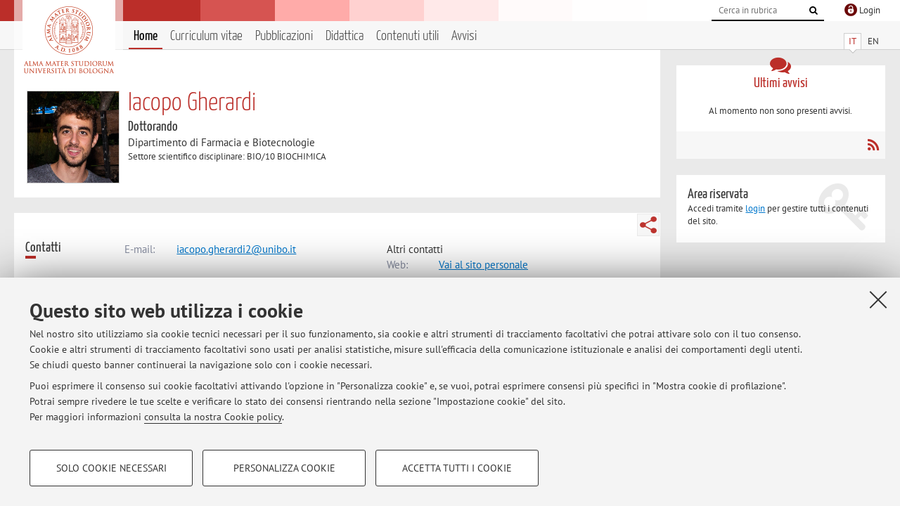

--- FILE ---
content_type: text/html; charset=utf-8
request_url: https://www.unibo.it/sitoweb/iacopo.gherardi2
body_size: 9760
content:




<!DOCTYPE html>
<html xmlns="http://www.w3.org/1999/xhtml" lang="it" xml:lang="it">
    <head><meta charset="UTF-8" /><meta http-equiv="X-UA-Compatible" content="IE=edge,chrome=1" /><meta name="viewport" content="initial-scale=1.0, user-scalable=yes, width=device-width, minimum-scale=1.0" /><meta name="format-detection" content="telephone=no" /><link rel="stylesheet" type="text/css" href="/uniboweb/resources/people/styles/people.css?v=20241130063950" /><link rel="stylesheet" type="text/css" href="/uniboweb/resources/people/styles/custom.css?v=20241130063951" /><link rel="stylesheet" type="text/css" href="/uniboweb/resources/people/styles/sweetalert.css?v=20241130063951" /><script type="text/javascript" src="/uniboweb/resources/commons/js/jquery.min.js?v=20241130063953"></script><script type="text/javascript" src="/uniboweb/resources/commons/js/jquery-ui.min.js?v=20241130063954"></script><script type="text/javascript" src="/uniboweb/resources/commons/js/modernizr-custom.js?v=20241130063954"></script><script type="text/javascript" src="/uniboweb/resources/people/scripts/navscroll.js?v=20241130063952"></script><script type="text/javascript" src="/uniboweb/resources/people/scripts/sweetalert.min.js?v=20241130063951"></script><script type="text/javascript" src="/uniboweb/resources/people/scripts/people.js?v=20241130063951"></script><script type="text/javascript" src="/uniboweb/resources/people/scripts/editor-utils.js?v=20241130063952"></script><script type="text/javascript" src="/uniboweb/resources/people/scripts/editor-filter.js?v=20241130063952"></script><title>
	Iacopo Gherardi — Università di Bologna — Home Page
</title><meta name="resourceclass" content="SitoWebPersonale" /><script type="text/javascript" src="/uniboweb/resources/commons/js/unibo-cookies.min.js?v=20250212111854"></script><meta name="UPN" content="iacopo.gherardi2@unibo.it" /><meta name="UNIBOPAGEID" content="SITOWEBPERSONALE::135873::" /></head>


    <!-- 
Server: WLPP-TWEB-02
Cached At : 04:49:36
 -->



    <body id="body">
        <div class="fixed-wrapper unibo-noparse">
            

            <div class="topbar">
                <div class="topbar-wrapper">
                    <a title="Vai al portale Unibo.it" class="alma" href="http://www.unibo.it/"></a>

                    <div class="goingtoprint">
                        <img src="/uniboweb/resources/people/img/sigillo-small.gif">
                    </div>

                    <div class="unibo-login">
                        <img alt="Logo Single Sign-On di Ateneo" src="/uniboweb/resources/commons/img/ssologo36x36.png" />
                        
                                <a href="/uniboweb/SignIn.aspx?ReturnUrl=%2fsitoweb%2fiacopo.gherardi2">
                                    <span xml:lang="en">Login</span>
                                </a>
                            
                    </div>

                    <div class="search-wrapper">
                        <form method="get" action="/uniboweb/unibosearch/rubrica.aspx">
                            <input type="hidden" name="tab" value="FullTextPanel" />
                            <input type="hidden" name="lang" value="it" />
                            <a href="#" class="openclose search closed">
                                <i class="fa fa-search"></i>
                                <span>Cerca</span>
                            </a>
                            <div class="search">
                                <input name="query" value="" placeholder="Cerca in rubrica" type="search" />
                                <button title="Vai">
                                    <i class="fa fa-search"></i>
                                </button>
                            </div>
                        </form>
                    </div>
                </div>
            </div>

            
            
<div class="header">
    <div class="header-wrapper">
        


<div class="lang-selector">
    <ul>
        <li id="HeaderContent_BoxMenu_liIT" class="selected">
            <a href="/sitoweb/iacopo.gherardi2/" id="HeaderContent_BoxMenu_aIT">IT</a>
        </li>
        <li id="HeaderContent_BoxMenu_liEN">
            <a href="/sitoweb/iacopo.gherardi2/en" id="HeaderContent_BoxMenu_aEN">EN</a>
        </li>
    </ul>
</div>



<div class="main-menu">
    <a href="#" class="openclose menu closed">
        <i class="fa fa-bars"></i>
        <span>Menu</span>
    </a>

    <ul>
        <li id="HeaderContent_BoxMenu_liHome" class="selected">
            <a href="/sitoweb/iacopo.gherardi2/" id="HeaderContent_BoxMenu_aHome">Home</a>
        </li>
        <li id="HeaderContent_BoxMenu_liCurriculum">
            <a href="/sitoweb/iacopo.gherardi2/cv" id="HeaderContent_BoxMenu_aCurriculum">Curriculum vitae</a>
            
        </li>
        <li id="HeaderContent_BoxMenu_liPubblicazioni">
            <a href="/sitoweb/iacopo.gherardi2/pubblicazioni" id="HeaderContent_BoxMenu_aPubblicazioni">Pubblicazioni</a>
            
        </li>
        <li id="HeaderContent_BoxMenu_liDidattica">
            <a href="/sitoweb/iacopo.gherardi2/didattica" id="HeaderContent_BoxMenu_aDidattica">Didattica</a>
        </li>
        
        
        <li id="HeaderContent_BoxMenu_liContenutiUtili">
            <a href="/sitoweb/iacopo.gherardi2/contenuti-utili" id="HeaderContent_BoxMenu_aContenutiUtili">Contenuti utili</a>
        </li>
        <li id="HeaderContent_BoxMenu_liAvvisi">
            <a href="/sitoweb/iacopo.gherardi2/avvisi" id="HeaderContent_BoxMenu_aAvvisi">Avvisi</a>
        </li>
    </ul>
</div>
    </div>
</div>

        </div>


        <form method="post" action="/sitoweb/iacopo.gherardi2" id="mainForm" onsubmit="return setFormSubmitting();">
<div class="aspNetHidden">
<input type="hidden" name="ctl22_TSM" id="ctl22_TSM" value="" />
<input type="hidden" name="__EVENTTARGET" id="__EVENTTARGET" value="" />
<input type="hidden" name="__EVENTARGUMENT" id="__EVENTARGUMENT" value="" />
<input type="hidden" name="__VIEWSTATE" id="__VIEWSTATE" value="/oAQAnad+GZT09fRo7+E6aalZn4z60CzqHvmqo8hAH+ZNS0rTwFyMHuQa8Ytd+81QpcRuDodJInjrOLGOmuLP/R1bxoigL6P0nM5cHHBDlKhdmnsr1u2/msZuPhswmRW8+6Yw211IxlnywFDv3YvKRaOaoS5Mf4sD3OMIFQXWZm/5fDzq+1VSGSp2msFZ7wuuRCJ6d/LmBcj/JFCQQtIDaFerLFwDaVIInSm4Gu0O5ZidTxhXyKP3+/iwu5jVkzrEH+PeVEjOqqxRx66btrgwHHyxjqMYkbx7Xiv9up7B+1uw6g7YkKKXy8YRdYAy8j7fQWOuQBMD7dpOft3+enjRXkDJ9ift6TX2asYxL9mz+IQGq56wGG/ww0/r5IYHlz9vxea+VMFdgyq4bVTk99D5o8NpPIZlEiG5osYXWWPBBWkykFxIaCsDqIf2bOa/CNfXjlehOhT3HN3W1dcDoDBnQQB4nleFQajdcybHDhBoN/d+c+QHHp1y2gq+88k0ao7CGlRfYKC5m1/Btf7vXT0wFq0FJ3Mw7Iua7Oq6HS3NvdDgkvodBiFyOSylfJ0R553utGbaV1VFp4KUPIXF52jfUis6rd/[base64]/CVkNJ6lmVuAXlvkjevTz/kBoVxlEXcskSXUCHXOXfWxDZvSpzHPoEgsMFXY013KafW2pHlb8pK5ScrWo5DF/tw5JT/Qv3rUHe62U66KQheca+lt6EyCSThZjwA3vW7L6Ihq4DwyFiL2spy13oOlAxrfPCa8XQ3xHJ5kVV74JHmp3QhytbDYMeasVOltdzwux31jCudlGvqxO8EKrw4tLYXDLZo8yJLAVeen4ZMHfri0UG4LnYGGeSdT+NYnNhHCsjalqM/QyULstEVW2cnZ0DWl1rJkF/SjE+7/G3tkBzvs7aEqVMEHpAbWjqOjGI+GHiR6lV8BTUDYKRTohmf6KweE5KvuIuT9QgLjwvHLT0f+HEFwad38hsQgmArkuQKkR7E28f3wj+xiNb9jszIvF2L6qMdBRmj/U/h1XKoby+WLnOI6C+W9jiAsWUGjs+YFjHrUCimdo8KQ82TcZp9EK7lABzHraxrGbJ1tJGDrQ1boJYD/ahhuj7uWz3mJiEI+/[base64]/BrlcOp6JdGLRmH8aGqi6ot1SpuC+QPFD2pV8zPtO57cSzx6XPKZ5fj1iEtRkMAiCCvtq2hHtxmCYqGAoZIrsd1VBu6wshKmcdIuBW/6837NfYPrK5KBo/7s2G9LCHN/[base64]/E/110xPEwe+JzcuFWo+ZfpmuxV89MHU2Vv8rUYuaJe/rKGp2YYQlrI/OBdfIp61BNeEz7T7CI0Oz6++T+sIHSIJbnx8cB5drqd7o/gCmglBWi1ClSfc8k2mu4wkXipXwb7Eas+xFpfLmllT3c1MSiUmBPiQrTwrZG+ZlGdxgh+fqbj9Q53rq9XmSgPtBHbenYkialFCKS84uTpcG9UraDCxC2zw4lbXBs2MGoW/0qtF3W61gtdwKSiGS2HRlM1SgFpuPgCTvETQ/gyAp34/z0E92aaNLr3ti378acN/wgsdwCrre0mozYpwZyedXLUIb2eyViQAbpU/n/PY1fjV09UoAcaHb1Sx1+lY1wyK1itOyLkug/nE8fEgv+uB59FSyx4emAnLzOMRIjG8QaLy5eEs4USWpxaAlwVkQgqbfLRvlbgsDQIDgZUoDOk4B+bCCpuFt3WH2anOd65yrhqcEZcGDQPtzYgvIZq4blTZ6Zdqa+qekxDxiPrOaj2io2n9ukgT1ykmLlO1AJcmrgdj23r1ALqERW8F5KZ/Qzp9Ct29TfppusfeJ8LZH9EvxIwCWhZzpfrRnqFIyszlFW9u8WPaw0t2vJ1If70sAqWT+Mw0SqR2fxwqanULLrzq7VUf/Dq1YeAlVZh2hmGM57KOg7/KSEI8Yx5qUCUNYX9628/rrwUkHFnz0plxNK08GLD3BqtbOLNpfHZc0xTUWOYUIuBxbzvXIMdh09bsjVTule9FdG3HXgIdz1a/[base64]/r7AGZTiMnRF6G2N+uBzFKi13a/yZUQf1S2kLonAdXI0fQwk+xc8dwk4UoG4vheOU5+ixdK9Fhzja/9vy+VbTmgyrOCf6tHhtDTDcgdMEhg0H+E9ZOuLzNQOz8/Jl0A/uNqT4+OrG12zBtGMLqlSTOicnuPkMaulXlCGFnT+gzle9InM4Cssdnjps0D8tzhiCo9o1ddPAiZ/Ruybt6J7PxgGfLQglWVKs+lsIDBu7aBYUM9Mw+M1sBv+OSJQoVMszZyEoBQtacAzQdCXO1i16ph1vQZFOW99ruEYuk+9aIkky04hJ84937baH8XwrlxVfpRwCAMz6lJfWSIgP6nzhtqGYanNEpFp9m/tzT/3C+jJTcSTM7ct6z4xCd562bgjIR4Kr8t7psllbqkPy9ngP/LXknIlEHB5E3t3apUA0CmZGvdgDcJ03QaiGgJAfy9KRNf7RG0HUdojy3T2mgtPCmxA8vHYU8vB+Rl3GaDS4q9xa7/inUjIqphMvDghhpTXL0TBZvY1RRhof+3y2PqBRWCnuvT5TlIrf2vLgiuVDGpjZmFNdZ3Mv0LpFLNB5yJxDaI77zkJzlfv7GOOCGTUtioGxdmDvvc6cOZLoa+IAlM5B4SSTR9ZfuSqtpm002WKXThoQvAq+q0ws0+E3fl8Q1krBy3WxDU5ZnVvUO8sP6tniZ4hwn/fyxFUQZj4y211txq4KSBffLSzvYngq/XvVgPBabEabMYQBJ8iMW/WIRsFmICqybmIif1cXCg0k3nC+AP2e5a7WbT8rmIQnMrSyZ9X2AJp5jzJbYcGYlT8PbzRzBrppbWPZhGDS3Fha5Ypbabk9DTLPsvyPWwqdyJkI4UzGggUEOnQ18vm0SAkuwCe/33Qv0ZVDB2IMVZY94xqrfEO/w25qBr0FQ+MeSaWskvMpPMl0xaYTkW1hLnXtlmrNKdzsZ3gz4E08HPHilYFPTNPb+WHxUIuhsSs1UEFk20Qpj5XvDXZE7dq0KxV6r3/Ht8SWv6DEuMr/7MdK0MfI/qn6HgeGaxLoWIyqvxN9DZmBTUqFNBNO974Z3O/qb/8Xmf439xwsdRkAHDz2sOa775oAv6/ZNe/kdBzX1mMKZqv3hVLXamGRcw1iaIOHPglaw0S0MPbc4fct3uTFpQbu5xPxDIfhhbD6HnHeNnmo4ql/G9dlsKKo5rE2N8prdI749GRMzocCr15VQtO1JIGFBNsHVOUOPK50ubdzL+OP5ELM/BPLl/9UEW4oStG/qtK9tbbQmJY3EAY2NFh90v9L5sWnEMzQqNFcDR3FMLXXJk6bJ0GxyPD98uiPLzUa1I5d9aPlXGExh5molrEZoW2itja4zGFisW0nQJnh41QeFdTWtg7GT9v0F4D9iKxF44KNX3QNWfjuUg0y/mNVpZvPii/M0acAY92zGM6lhSHoIVdnXc3UwuIsx4dm1YHVXWVV6+fMrQz8/qAgWqW9eTQs2oRxya6Ar4JB4w7d81Q1lSxSmG3eUaGHwxiWn34SFqN28r0LQFpQy/cGF9i2Wqax9qxPwOHuYiNN+9rbaLB/My6B6RjMS5QcEZhpJB0N2AlwcB0x20mauT+AmVDvns6CbYAiFR7ut+W45HmzIFBhPWr/gZc0w1UJ6dTo4vYBMTnXuCPUp2YN//ymGOizI1KCiXzaG8hNCuJ50vRzJDAdZoJRjMS3dzidlDHU6QOASb+8WhLyprHHL0xcbxMqphFdt+kv95zYqtIlyDwu2oByna+ExeIVLpd+YLB8I4T8bPKMzdNCYzc0t2Wq8/skgRPYsfSGJmQu6coE/skstgF7vVAGCPqvWa0UMFaLTB2vT7/ROsOszxYF9AYtjJT81Bd2V4XU5JZ+66NVe6+t3/JqLl2BQYaa6oVQ587tSO4CxYVb5jE0AsCklTkUvqgStQhPJ58G2ffSfw2YbMDA3htuE3EYwtZp2sl7fWeQdHZLA/AnMd0w0oIJyF1KiZs6FTiZIy6LYKCPBxAKmLSYS6tsMzAPnthMBzCq8Hy3C25/GbN2PAvdiygfePXVRTznr3NmV+5bXQvOCse9Wzd7OdZ7lI06LlIHlJlDGBDlLax9LyMQMfDLH3VsOxLGWg5YIX2SsGjnuWpD0aQqNmJlgFQj9hk1oqDB86NzCbVGlyRsX/[base64]/OMvHVXR0bXmD6IEq/3As9GyIyXhXQ65DZNYnKOnE4WzIJ5Tw+OqEBnuFoV6YncfzQTJyRjOF+F9Hgbmgt8ck2WbBSioyrGOPomDe2ix29Z5uBD2fzYyIaOxsqhhTxjLxWD2gaedhD/BmiPKTMqjPa2GkvmNLZD9PV9g4ZETohxMeBZU1c0MEkjaU0xPOVp42n4WQHMVYbSi+WllNZHmCYQfd7sdUJA57SoQTgOcNOGXYlfCI1kqJnguuMIxK6/gR01N6kLeAzBhENVQaIQgpdDYcVFg1xyZMneysTDwSQXnJmHHHSTiY9z7D1rrjUkh1F/5lRJX/5PlvFa/idjmpTNAAT" />
</div>

<script type="text/javascript">
//<![CDATA[
var theForm = document.forms['mainForm'];
if (!theForm) {
    theForm = document.mainForm;
}
function __doPostBack(eventTarget, eventArgument) {
    if (!theForm.onsubmit || (theForm.onsubmit() != false)) {
        theForm.__EVENTTARGET.value = eventTarget;
        theForm.__EVENTARGUMENT.value = eventArgument;
        theForm.submit();
    }
}
//]]>
</script>


<script src="/UniboWeb/WebResource.axd?d=pynGkmcFUV13He1Qd6_TZBclabRlTOgEgRuVrbXCtgvzr-3cX0rLF70bHHt-3cwTEIx7deLXA878GFIgRuwamg2&amp;t=638901608248157332" type="text/javascript"></script>


<script src="/UniboWeb/Telerik.Web.UI.WebResource.axd?_TSM_HiddenField_=ctl22_TSM&amp;compress=1&amp;_TSM_CombinedScripts_=%3b%3bSystem.Web.Extensions%2c+Version%3d4.0.0.0%2c+Culture%3dneutral%2c+PublicKeyToken%3d31bf3856ad364e35%3ait-IT%3aa8328cc8-0a99-4e41-8fe3-b58afac64e45%3aea597d4b%3ab25378d2" type="text/javascript"></script>
<div class="aspNetHidden">

	<input type="hidden" name="__VIEWSTATEGENERATOR" id="__VIEWSTATEGENERATOR" value="81A91180" />
</div>
            <script type="text/javascript">
//<![CDATA[
Sys.WebForms.PageRequestManager._initialize('ctl00$ctl22', 'mainForm', [], [], [], 90, 'ctl00');
//]]>
</script>


            <div id="u-content-wrapper" class="content-wrapper unibo-parse">
                
                
<div class="row">
    <div class="w12" itemscope itemtype="http://schema.org/Person">
        



<div class="people-info">
    <div class="photo">
        <img id="MainContent_PeopleInfo_PhotoDocente" itemprop="image" src="/uniboweb/utils/UserImage.aspx?IdAnagrafica=986920&amp;IdFoto=5967ed08" alt="Foto del docente" />
        
    </div>

    <div class="function">
        

        <h1 class="name">
            <span itemprop="name">Iacopo Gherardi</span>
        </h1>

        

        <div class="date-info">
        
                <p class="qualifica" itemprop="jobTitle">Dottorando</p>
                
                        <p class="sede">Dipartimento di Farmacia e Biotecnologie</p>
                    
            

        <p class="ssd">
            Settore scientifico disciplinare: BIO/10 BIOCHIMICA
        </p>

        
        </div>
    </div>

    
</div>

        <div class="content-core">
            


<div class="share-button-wrapper">
    <a href="javascript:return false;" class="share toggler" title="Condividi"></a>
    <div class="hidden gosocial">
        <div class="triangle-border">
            <ul>
                <li class="facebook">
                    <a title="Condividi su Facebook" data-uml="facebook" href="http://www.facebook.com/sharer.php?u=https%3a%2f%2fwww.unibo.it%2fsitoweb%2fiacopo.gherardi2&amp;t=Iacopo Gherardi — Università di Bologna — Home Page" data-umc="sharebar" target="_blank" role="link" class="umtrack"></a>
                </li>
                <li class="linkedin">
                    <a title="Condividi su LinkedIn" data-uml="linkedin" href="https://www.linkedin.com/shareArticle/?url=https%3a%2f%2fwww.unibo.it%2fsitoweb%2fiacopo.gherardi2" data-umc="sharebar" target="_blank" role="link" class="umtrack"></a>
                </li>
                <li class="twitter">
                    <a title="Condividi su Twitter" data-uml="twitter" href="https://twitter.com/share?url=https%3a%2f%2fwww.unibo.it%2fsitoweb%2fiacopo.gherardi2&amp;text=Iacopo Gherardi — Università di Bologna — Home Page&amp;hashtags=unibo" data-umc="sharebar" target="_blank" role="link" class="umtrack"></a>
                </li>
                <li class="mail">
                    <a title="Invia ad un amico" data-uml="mail" href="mailto:?subject=Iacopo Gherardi — Università di Bologna — Home Page&body=https%3a%2f%2fwww.unibo.it%2fsitoweb%2fiacopo.gherardi2" data-umc="sharebar" target="_blank" role="link" class="umtrack"></a>
                </li>
            </ul>
            <div class="arrow-right"></div>
        </div>
    </div>
</div>

            

            



<div class="box-contact">
    <div class="subtitle">
        <h2>Contatti</h2>
    </div>

    <div class="text">
        

        <dl>
            
                    <dt>E-mail:</dt>
                    <dd><a title="" href="mailto:iacopo.gherardi2@unibo.it" itemprop="email">iacopo.gherardi2@unibo.it</a></dd>
                

            

            
        </dl>

        
            <p class="other">Altri contatti</p>
            <dl>
                
                        <dt>Web:</dt>
                        <dd><a title="" href="https://www.unibo.it/sitoweb/iacopo.gherardi2" onclick="window.open(this.href); return false;" itemprop="url">Vai al sito personale</a></dd>
                    
            </dl>
        

        
                <p class="where">
                    <i class="fa fa-thumb-tack"></i>
                    
                    Dipartimento di Farmacia e Biotecnologie
                    <br />
                    Via Belmeloro 6,&nbsp;Bologna - <a href="/uniboWeb/unibomappe/default.aspx?kml=%2fUniboWeb%2fStruct.kml%3fStrID%3d954">Vai alla mappa</a>
                </p>
            
    </div>

</div>


            



<div class="box-resources">
    <div class="subtitle">
        <h2>Risorse in rete</h2>
    </div>

    <div class="text">
        
        
                <ul class="list-item">
            
                    <li>
                        <a target="_blank" href="https://orcid.org/0000-0001-8100-924X">
                            <img src="/uniboweb/resources/people/img/ORCID.png" />
                            ORCID
                        </a>
                    </li>
            
                </ul>
            
    </div>
</div>


            
        </div>
    </div>

    <div class="w4">
        <div class="secondary-sidebar">
            



<div class="box-notices">
    <h3>
        <i class="fa fa-comments"></i>Ultimi avvisi
    </h3>
    

    
            <p><span data-nosippet>Al momento non sono presenti avvisi.</span></p>
        

    <div class="see-all">
        
        <a class="rss" href='/sitoweb/iacopo.gherardi2/avvisi/rss'><i class="fa fa-rss"></i>
            <span>RSS</span>
        </a>
    </div>
</div>


            

            




            

            
        <div class="box-login">
            <i class="fa fa-key fa-5x"></i>

            <h3>Area riservata</h3>
            
            <p>
                Accedi tramite <a href="/uniboweb/SignIn.aspx?ReturnUrl=%2fsitoweb%2fiacopo.gherardi2">login</a> per gestire tutti i contenuti del sito.
            </p>
            
            
        </div>
    



        </div>
    </div>
</div>


                <div class="row unibo-noparse">
                    <div class="w16">
                        <div id="FooterPanelIT" class="footer">
	
                            © 2026 - ALMA MATER STUDIORUM - Università di Bologna - Via Zamboni, 33 - 40126 Bologna - Partita IVA: 01131710376
					        <div class="link-container">
                                <a target="_blank" href="https://www.unibo.it/it/ateneo/privacy-e-note-legali/privacy/informative-sul-trattamento-dei-dati-personali">Privacy</a> |
					            <a target="_blank" href="https://www.unibo.it/it/ateneo/privacy-e-note-legali/note-legali">Note legali</a> |
                                <a href="#" data-cc-open="">Impostazioni Cookie</a>
                            </div>
                        
</div>
                        
                    </div>
                </div>
            </div>
        

<script type="text/javascript">
//<![CDATA[
window.__TsmHiddenField = $get('ctl22_TSM');//]]>
</script>
</form>
        
        
        <a href="#" class="back-to-top" title="Torna su"><i class="fa fa-angle-up"></i></a>

        
            <!-- Piwik -->
            <script type="text/javascript">
                var _paq = _paq || [];
                _paq.push(['setCookiePath', '/sitoweb/iacopo.gherardi2']);
                _paq.push(['trackPageView']);
                _paq.push(['enableLinkTracking']);
                (function () {
                    var u = "https://analytics.unibo.it/";
                    _paq.push(['setTrackerUrl', u + 'piwik.php']);
                    _paq.push(['setSiteId', 24773]);
                    var d = document, g = d.createElement('script'), s = d.getElementsByTagName('script')[0];
                    g.type = 'text/javascript'; g.async = true; g.defer = true; g.src = u + 'piwik.js'; s.parentNode.insertBefore(g, s);
                })();
            </script>
            <noscript><p><img src="https://analytics.unibo.it/piwik.php?idsite=24773" style="border:0;" alt="" /></p></noscript>
            <!-- End Piwik Code -->
        

    </body>
</html>